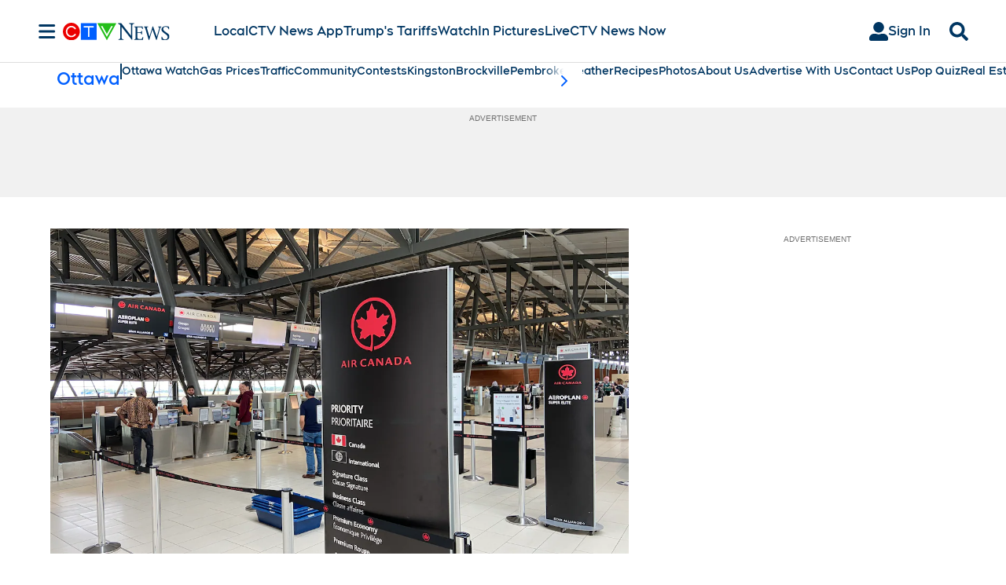

--- FILE ---
content_type: text/plain
request_url: https://ipv4.icanhazip.com/
body_size: 116
content:
3.12.147.177
